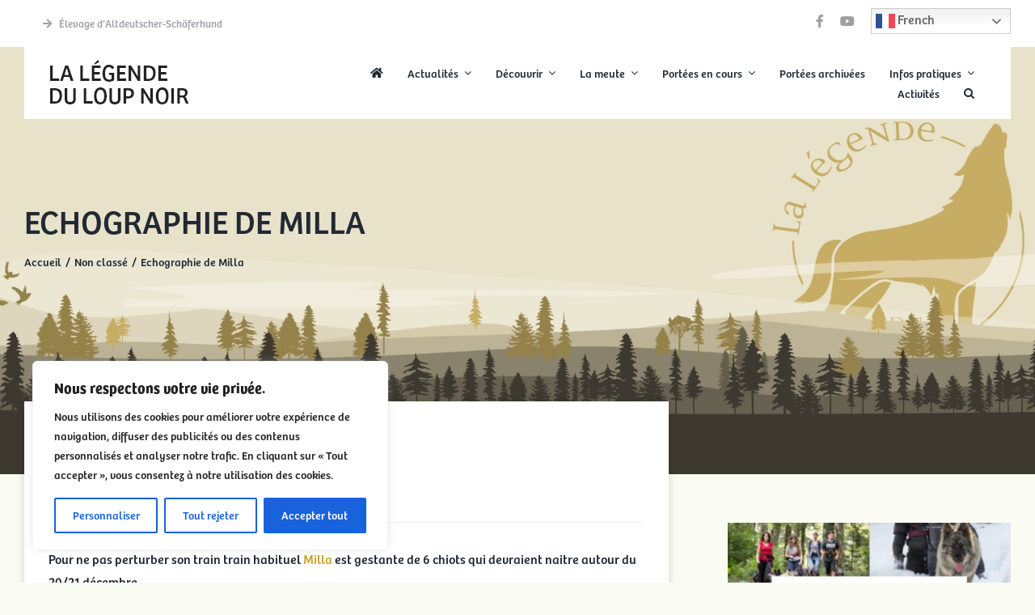

--- FILE ---
content_type: text/css
request_url: http://cl.lalegendeduloupnoir.fr/wp-content/themes/Avada-Child-Theme/style.css?ver=46b888
body_size: 2449
content:
/*
Theme Name: Avada Child - IZIASYS
Description: Child theme for Avada theme
Author: ThemeFusion
Author URI: https://theme-fusion.com
Template: Avada
Version: 1.0.0
Text Domain:  Avada
*/


*,
h1, h2, h3, h4, h5, h6,
p, li, a { 
  font-family: bree, sans-serif;
  font-weight: 400;
  font-style: normal;
}

.avada-has-rev-slider-styles .avada-skin-rev {
  border: 0!important;
}

.uppercase, .text-uppercase {text-transform: uppercase;}


.fusion-body .fusion-is-sticky.fusion-header-wrapper .fusion-main-menu>ul>li>a,
.fusion-body .fusion-is-sticky.fusion-header-wrapper .fusion-header {
  height: 60px!important;
  transition: all .2s linear;
}

.fusion-header-wrapper .fusion-header {
  transition: all .2s linear;
}



/* MENU */
.fusion-header-v2 .fusion-secondary-header {
    border-top: 0!important;
    border-bottom: 1px solid #eee;
}

@media(min-width: 992px) {
  .fusion-header-wrapper:not(.fusion-is-sticky) .fusion-header > .fusion-row {
      background: #fff!important;
      padding: 0 30px!important;
  } 
}


.fusion-main-menu>ul>li>a {
    text-transform: uppercase;
}

.fusion-is-sticky .fusion-header .fusion-logo {
    margin: 0;

}

.fusion-is-sticky .fusion-header .fusion-logo img {
    height: 60px!important; 
}


@media(max-width: 768px) {
  .fusion-secondary-header {
    padding: 0!important;
  }

  .fusion-secondary-header .fusion-alignleft {display: none!important;}

  .fusion-secondary-header .fusion-alignright {
    display: flex!important;
      align-items: baseline;
      justify-content: inherit;
  } 
}

.fusion-secondary-header .fusion-alignright { position: relative;}

@media(min-width: 768px)  {
  .switcher.notranslate {
      z-index: 1000;
      right: 0;
      position: absolute;
  }

  .fusion-social-links-header {
    margin-right: 180px;
}
}
.switcher.notranslate {
    margin-left: 10px;
    margin-top: 5px;
}





/* BLOG HOMEPAGE */
.une-home .post .fusion-post-wrapper {
  box-shadow: 0 0 10px rgb(0 0 0 / 16%);
}

.une-home .fusion-rollover {display: none!important;}

.fusion-image-wrapper .fusion-rollover .fusion-rollover-content .fusion-rollover-title  {
  font-size: 16px;
}

.une-home .fusion-read-more {
    background: #C9A323;
    color: #fff;
    padding: 10px 40px 10px 20px;
    text-transform: uppercase;
    letter-spacing: 1px;
    font-size: 16px;
    margin: 30px 0!important;
}

.une-home .fusion-read-more:hover {
  color: #fff!important;
  background: #91761B;
}

.une-home .fusion-read-more:after {
  color: #fff!important;
  right: 20px!important;
}

.une-home .fusion-post-content-container p,
.une-home .fusion-read-more {
  font-weight: 300;
}

.blog-shortcode-post-title a {color:#212934!important;}

@media(max-width: 768px) {
  .fusion-blog-layout-grid .fusion-meta-info .fusion-alignleft, 
  .fusion-blog-layout-timeline .fusion-meta-info .fusion-alignleft {
      width: 100%!important;  
  }
}




/* HOME ELEGANT IMAGE SLIDER */
.elegant-accordion-slider ul.elegant-accordion-slider-items li.elegant-accordion-slider-item .elegant-accordion-slider-item-image a {
  display: flex;
    align-items: center;
    justify-content: center;
    align-content: center;
    flex-direction: column;
}

.elegant-accordion-slider ul.elegant-accordion-slider-items li.elegant-accordion-slider-item .elegant-accordion-slider-item-image a h3 {
  font-family: 'bree'!important;
  text-transform: uppercase;
    color: #ffffff;
    font-size: 24px;
    display: flex;
    position: initial;
    justify-content: center;
}



/* EXPOS */
.fusion-content-boxes .fusion-content-box-hover .heading-link:hover .icon i:before {
    color: #fff!important;
}



/* PAGE & IMAGE A LA UNE */
/*.type-page .fusion-flexslider {display: none!important;}
*/


/* PORTEES ARCHIVEES */
@media(max-width: 992px) {
  .portees-archivees h2 {font-size: 30px!important;}
}


/* GALLERY NEXGEN */
@media(max-width: 768px) {
  .ngg-galleryoverview .ngg-gallery-thumbnail-box {
      max-width: 50% !important;
  }
} 



/* CHECKBOX CONTACT */
/* Base for label styling */
[type="checkbox"]:not(:checked),
[type="checkbox"]:checked,
[type="radio"]:not(:checked),
[type="radio"]:checked {
  position: absolute;
  left: -9999px;
}

[type="checkbox"]:not(:checked) + span,
[type="checkbox"]:checked + span,
[type="radio"]:not(:checked) + span,
[type="radio"]:checked + span {
  position: relative;
  padding-left: 2.5em;
  cursor: pointer;
}

/* checkbox aspect */
[type="checkbox"]:not(:checked) + span:before,
[type="checkbox"]:checked + span:before {
  content: '';
  position: absolute;
  left: 0; top: 4px;
  width: 1.5em; height: 1.5em;
  border: 2px solid #ccc;
  background: #fff;
  border-radius: 4px;
  box-shadow: inset 0 1px 3px rgba(0,0,0,.1);
}

[type="radio"]:not(:checked) + span:before,
[type="radio"]:checked + span:before {
  content: '';
  position: absolute;
  left: 0;
  top: 4px;
  width: 20px;
  height: 20px;
  border: 2px solid #ccc;
  background: #fff;
  border-radius: 13px;
  box-shadow: inset 0 1px 3px rgba(0,0,0,.1);
}

/* checked mark aspect */
[type="checkbox"]:not(:checked) + span:after,
[type="checkbox"]:checked + span:after {
  content: '\f00c'!important;
  position: absolute;
      top: 9px;
  left: 4px;
  color: #666;
  transition: all .2s;
  font-family: "Font Awesome 5 Free"; font-weight: 900; content: "\f007";
  -moz-osx-font-smoothing: grayscale;
  -webkit-font-smoothing: antialiased;
  display: inline-block;
  font-style: normal;
  font-variant: normal;
  text-rendering: auto;
  line-height: 1;
}

[type="radio"]:not(:checked) + span:after,
[type="radio"]:checked + span:after {
  content: ''!important;
  position: absolute;
  top: 3px;
  left: 5px;
  color: #666;
  transition: all .2s;
  -moz-osx-font-smoothing: grayscale;
  height: 14px;
  width: 14px;
  background-color: #666;
  border-radius: 50%;
}

/* checked mark aspect changes */
[type="checkbox"]:not(:checked) + span:after,
[type="radio"]:not(:checked) + span:after {
  opacity: 0;
  transform: scale(0);
}
[type="checkbox"]:checked + span:after,
[type="radio"]:checked + span:after {
  opacity: 1;
  transform: scale(1);
}
/* disabled checkbox */
[type="checkbox"]:disabled:not(:checked) + span:before,
[type="checkbox"]:disabled:checked + span:before,
[type="radio"]:disabled:not(:checked) + span:before,
[type="radio"]:disabled:checked + span:before {
  box-shadow: none;
  border-color: #bbb;
  background-color: #ddd;
}
[type="checkbox"]:disabled:checked + span:after,
[type="radio"]:disabled:checked + span:after {
  color: #999
}
[type="checkbox"]:disabled + span,
[type="radio"]:disabled + span {
  color: #aaa;
}
/* accessibility */
[type="checkbox"]:checked:focus + span:before,
[type="checkbox"]:not(:checked):focus + span:before ,
[type="radio"]:checked:focus + span:before,
[type="radio"]:not(:checked):focus + span:before {
  border: 2px dotted #666;
}

/* hover style just for information */
[type="checkbox"]:checked:focus + span:hover:before {
  border: 2px solid #666!important;
}


.wpcf7 .wpcf7-form-control,
.wpcf7 .wpcf7-select {
  font-size: 12px!important;
  color: #666!important;
  margin-bottom: 10px
}

.wpcf7 .wpcf7-form-control {
  letter-spacing: 1px;

}

.wpcf7 .conditions {font-size: 12px;}

.wpcf7 p {margin: 0;}

.wpcf7-radio .wpcf7-list-item,
.wpcf7-checkbox .wpcf7-list-item, {
  margin: 0 2em 0 0;
}

.wpcf7-form input[type="submit"] {
  margin: 1em 0 0!important;
}

input[name="file-722"] {
  margin-left: 12px!important;
}

@media(max-width: 435px) {
input[name="file-722"] {
      margin-left: 12px!important;
}
input[name="file-723"] {
      margin-left: 12px!important;
}
}





.fusion-modal .modal-body p+h3 {
  margin-top: 1em!important;
}

.modal-body .pj {
      color: #122337!important;
}

.wpcf7 .fusion-columns {
  margin: 0 -15px!important;
}

.wpcf7 .fusion-columns .fusion-column {
  padding-left: 15px!important;
  padding-right: 15px!important;
}

.wpcf7 .rgpd {
  display: block;
  margin: 10px 0 0;
}

.wpcf7 .rgpd .wpcf7-list-item {margin: 0!important;}


.copyright p {font-size: 12px!important;}

.copyright p a {color: #fff!important;}
.copyright p a:hover {color: #00CDFF!important;}


.p-mb-0 p {margin: 0!important;}

.white p, 
.white h1, 
.white h2, 
.white h3, 
.white h4 {
  color: #fff!important;
}



@media(max-width: 991px) {
  .py-sm-0,
  .py-sm-0.fusion-layout-column>.fusion-column-wrapper {padding-top: 0!important; padding-bottom: 0!important;}

  .py-sm-3,
  .py-sm-3.fusion-layout-column>.fusion-column-wrapper {padding-top: 30px!important; padding-bottom: 30px!important;}

  .pb-sm-0,
  .pb-sm-0.fusion-layout-column>.fusion-column-wrapper {padding-bottom: 0!important;}

  .pb-sm-3,
  .pb-sm-3.fusion-layout-column>.fusion-column-wrapper {padding-bottom: 30px!important;}

  .fusion-flip-boxes .fusion-column {
    margin-bottom: 20px!important;
  }
}


